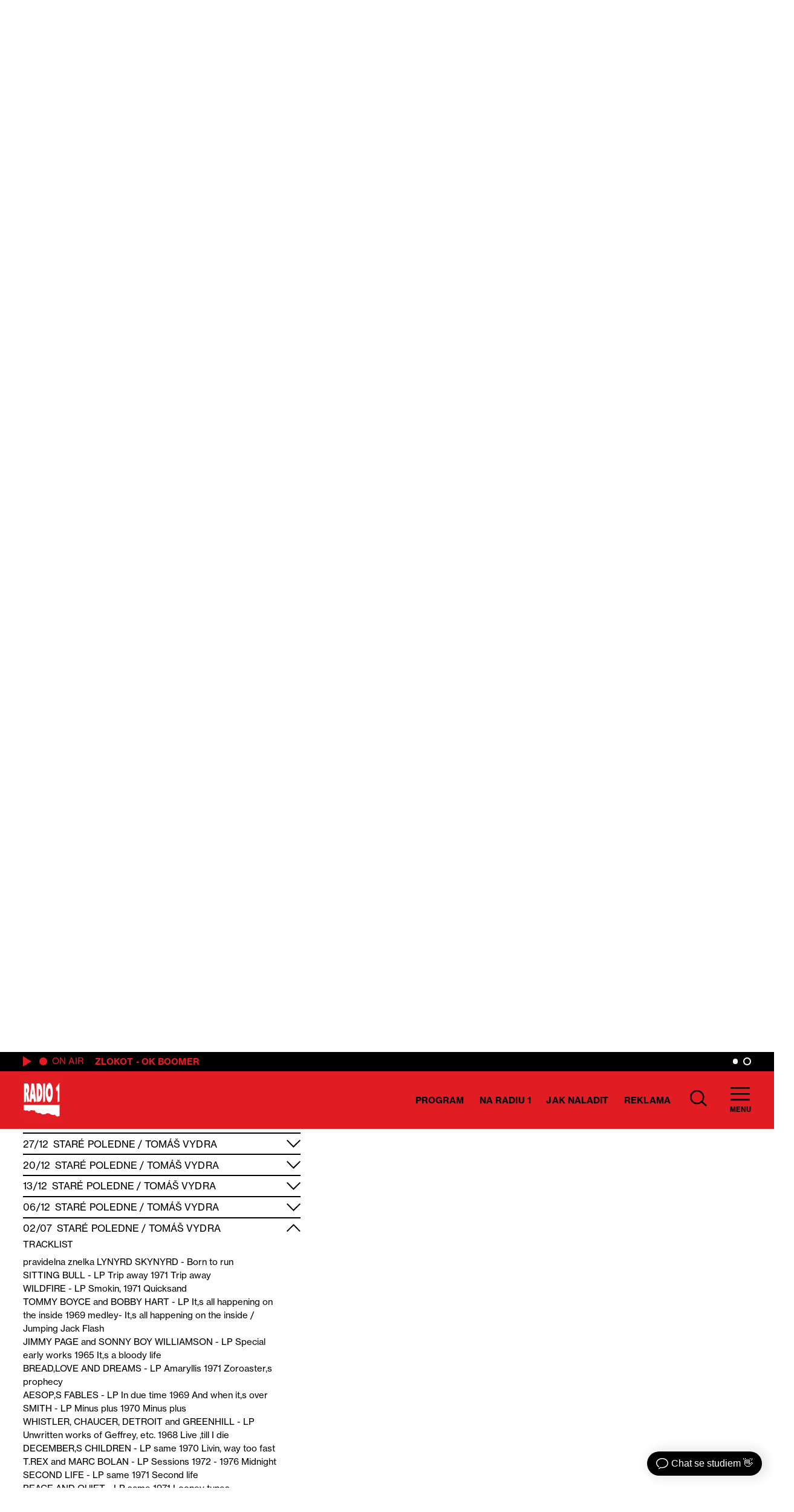

--- FILE ---
content_type: image/svg+xml
request_url: https://radio1.cz/wp-content/themes/custom/img/apple.svg
body_size: 3306
content:
<svg xmlns="http://www.w3.org/2000/svg" width="147.714" height="42.39" viewBox="0 0 147.714 42.39"><defs><style>.a{fill:#fff;}</style></defs><g transform="translate(-69.906 -198.332)"><path class="a" d="M255.791,259.214a2.462,2.462,0,0,0-1.588.58,2.689,2.689,0,0,0-.93,1.523,3.155,3.155,0,0,0-.11.721v1.775a2.852,2.852,0,0,0,.71,1.961,2.365,2.365,0,0,0,1.853.8,2.421,2.421,0,0,0,2.08-1.03,4.528,4.528,0,0,0,.746-2.717,4.385,4.385,0,0,0-.7-2.563A2.42,2.42,0,0,0,255.791,259.214Z" transform="translate(-108.059 -35.899)"/><path class="a" d="M388.8,221.663a1.015,1.015,0,0,0-.925-.485,1.1,1.1,0,0,0-.925.474,1.758,1.758,0,0,0-.345.9h2.421A1.564,1.564,0,0,0,388.8,221.663Z" transform="translate(-186.744 -13.471)"/><path class="a" d="M283.968,227.527a.991.991,0,0,0,.4-.619l.019-.2V225.9q-1.923-.033-1.924,1.054a.787.787,0,0,0,.223.613.813.813,0,0,0,.568.2A1.174,1.174,0,0,0,283.968,227.527Z" transform="translate(-125.337 -16.254)"/><path class="a" d="M207.737,221.308a1.167,1.167,0,0,0-1.066.626,2.4,2.4,0,0,0-.312,1.263,2.366,2.366,0,0,0,.312,1.241,1.173,1.173,0,0,0,1.055.626,1.16,1.16,0,0,0,1.043-.637,2.606,2.606,0,0,0,.011-2.493A1.149,1.149,0,0,0,207.737,221.308Z" transform="translate(-80.46 -13.548)"/><path class="a" d="M225.951,259.214a2.459,2.459,0,0,0-1.588.58,2.691,2.691,0,0,0-.931,1.523,3.105,3.105,0,0,0-.11.721v1.775a2.844,2.844,0,0,0,.712,1.961,2.362,2.362,0,0,0,1.851.8,2.422,2.422,0,0,0,2.08-1.03,4.531,4.531,0,0,0,.745-2.717,4.384,4.384,0,0,0-.7-2.563A2.423,2.423,0,0,0,225.951,259.214Z" transform="translate(-90.463 -35.899)"/><path class="a" d="M299.034,221.726a1.141,1.141,0,0,0-.778-.285,1.193,1.193,0,0,0-1.023.517,2.215,2.215,0,0,0-.373,1.323,2.067,2.067,0,0,0,.357,1.259,1.2,1.2,0,0,0,1.016.516,1.12,1.12,0,0,0,.918-.43,1.431,1.431,0,0,0,.334-.957V222.8a1.727,1.727,0,0,0-.032-.366A1.324,1.324,0,0,0,299.034,221.726Z" transform="translate(-133.826 -13.626)"/><path class="a" d="M322.2,225.063a1.162,1.162,0,0,0,1.044-.637,2.609,2.609,0,0,0,.011-2.493,1.15,1.15,0,0,0-1.044-.626,1.17,1.17,0,0,0-1.066.626,2.4,2.4,0,0,0-.311,1.263,2.366,2.366,0,0,0,.311,1.241A1.174,1.174,0,0,0,322.2,225.063Z" transform="translate(-147.96 -13.548)"/><path class="a" d="M191.266,221.456a2.972,2.972,0,0,0,.728-2.163,2.364,2.364,0,0,0-2.637-2.626,4.9,4.9,0,0,0-.936.076v5.424a6.135,6.135,0,0,0,.786.032A2.749,2.749,0,0,0,191.266,221.456Z" transform="translate(-69.883 -10.811)"/><path class="a" d="M194.334,249.927h-.044q-.218.942-.7,2.781l-1.226,3.856h3.964l-1.248-3.856Q194.88,252.117,194.334,249.927Z" transform="translate(-72.207 -30.423)"/><path class="a" d="M268.163,221.308a1.165,1.165,0,0,0-1.066.626,2.4,2.4,0,0,0-.311,1.263,2.366,2.366,0,0,0,.311,1.241,1.173,1.173,0,0,0,1.055.626,1.158,1.158,0,0,0,1.041-.637,2.336,2.336,0,0,0,.323-1.251,2.364,2.364,0,0,0-.312-1.242A1.147,1.147,0,0,0,268.163,221.308Z" transform="translate(-116.091 -13.548)"/><path class="a" d="M217.619,202.587a4.254,4.254,0,0,0-4.254-4.255H74.165a4.26,4.26,0,0,0-4.259,4.255v33.886a4.255,4.255,0,0,0,4.259,4.249h139.2a4.249,4.249,0,0,0,4.254-4.249Zm-18.232,5.153a2.223,2.223,0,0,1,1.828-.839,1.945,1.945,0,0,1,1.709.839,3.153,3.153,0,0,1,.423,2.172h-3.487a1.525,1.525,0,0,0,.5,1.184,1.731,1.731,0,0,0,1.142.366,3.857,3.857,0,0,0,1.41-.247l.182.808a4.384,4.384,0,0,1-1.755.323,2.536,2.536,0,0,1-1.909-.716,2.637,2.637,0,0,1-.693-1.92A2.992,2.992,0,0,1,199.387,207.74Zm-19.888-.725.054.818h.032a1.7,1.7,0,0,1,.6-.632,1.967,1.967,0,0,1,1.055-.294,1.669,1.669,0,0,1,1.216.474,2.3,2.3,0,0,1,.6,1.733v3.133H181.9v-3q0-1.385-1.055-1.385a1.046,1.046,0,0,0-.839.38,1.345,1.345,0,0,0-.323.9v3.1H178.52v-3.735q0-.689-.041-1.5Zm-7.107.67a2.444,2.444,0,0,1,1.9-.774,2.39,2.39,0,0,1,1.851.763,2.762,2.762,0,0,1,.667,1.915,2.869,2.869,0,0,1-.689,1.98,2.458,2.458,0,0,1-1.916.8,2.339,2.339,0,0,1-1.835-.764,2.783,2.783,0,0,1-.682-1.926A2.84,2.84,0,0,1,172.393,207.686Zm-25.767-3.068h1.162v7.63h-1.162Zm-14.455,2.4.592,2.486q.214.882.355,1.679h.021q.13-.656.432-1.667l.742-2.5h.947l.711,2.443q.258.894.419,1.722h.032a16.454,16.454,0,0,1,.355-1.722l.635-2.443h1.141l-1.636,5.229h-1.065l-.677-2.271a16.9,16.9,0,0,1-.421-1.689h-.021a12.369,12.369,0,0,1-.42,1.689l-.72,2.271h-1.077l-1.539-5.23Zm-14.8-1.927a12.563,12.563,0,0,1,2-.151,4.319,4.319,0,0,1,2.874.829,3.35,3.35,0,0,1,1.086,2.68,3.643,3.643,0,0,1-1.174,2.949,4.668,4.668,0,0,1-3.087.914,14.362,14.362,0,0,1-1.7-.087Zm-21.3,1.308a6.448,6.448,0,0,1,4.169-2.157,6.329,6.329,0,0,1-1.449,4.536,5.325,5.325,0,0,1-4.207,1.989A6.024,6.024,0,0,1,96.074,206.4Zm8.091,22.632c-1.163,1.739-2.381,3.438-4.316,3.469-1.879.043-2.512-1.106-4.668-1.106-2.176,0-2.849,1.075-4.652,1.149-1.843.068-3.251-1.856-4.456-3.579-2.408-3.518-4.284-9.914-1.769-14.266a6.907,6.907,0,0,1,5.813-3.546c1.845-.038,3.557,1.246,4.691,1.246,1.112,0,3.228-1.535,5.411-1.306a6.587,6.587,0,0,1,5.188,2.8,6.431,6.431,0,0,0-3.063,5.4,6.217,6.217,0,0,0,3.794,5.718A14.237,14.237,0,0,1,104.165,229.031Zm21.751,3.265-1.38-4.337h-4.8l-1.315,4.337H115.97l4.753-14.765h2.936l4.776,14.765Zm3.233-20.726a2.459,2.459,0,0,1-1.916.8,2.337,2.337,0,0,1-1.835-.764,2.784,2.784,0,0,1-.682-1.926,2.841,2.841,0,0,1,.7-1.991,2.444,2.444,0,0,1,1.9-.774,2.392,2.392,0,0,1,1.852.763,2.762,2.762,0,0,1,.667,1.915A2.869,2.869,0,0,1,129.148,211.57Zm10.042,19.565a4.292,4.292,0,0,1-3.264,1.4,3.264,3.264,0,0,1-3.023-1.511h-.044v5.608h-2.365V225.155q0-1.707-.088-3.5h2.08l.132,1.687h.044a4.209,4.209,0,0,1,6.735-.417,5.865,5.865,0,0,1,1.261,3.922A6.05,6.05,0,0,1,139.19,231.135Zm2.334-22.887a1.351,1.351,0,0,0-.323.9v3.1h-1.163v-3.735q0-.689-.042-1.5h1.022l.054.818h.032a1.678,1.678,0,0,1,.6-.632,1.963,1.963,0,0,1,1.054-.294,1.67,1.67,0,0,1,1.217.474,2.3,2.3,0,0,1,.6,1.733v3.133h-1.162v-3q0-1.385-1.054-1.385A1.05,1.05,0,0,0,141.524,208.248Zm9.91,22.887a4.288,4.288,0,0,1-3.263,1.4,3.261,3.261,0,0,1-3.022-1.511H145.1v5.608h-2.365V225.155q0-1.707-.088-3.5h2.08l.132,1.687h.044a4.21,4.21,0,0,1,6.737-.417,5.884,5.884,0,0,1,1.258,3.922A6.047,6.047,0,0,1,151.434,231.135Zm2.51-19.565a2.461,2.461,0,0,1-1.916.8,2.333,2.333,0,0,1-1.835-.764,2.783,2.783,0,0,1-.682-1.926,2.84,2.84,0,0,1,.7-1.991,2.442,2.442,0,0,1,1.9-.774,2.394,2.394,0,0,1,1.853.763,2.762,2.762,0,0,1,.667,1.915A2.869,2.869,0,0,1,153.943,211.57Zm2.023-.742a1.624,1.624,0,0,1,.8-1.463,4.164,4.164,0,0,1,2.256-.495v-.1q0-1.033-1.086-1.033a2.43,2.43,0,0,0-1.364.387l-.236-.764a3.358,3.358,0,0,1,1.794-.451q2.05,0,2.053,2.163V211a8.152,8.152,0,0,0,.076,1.247h-1.044l-.087-.6H159.1a1.79,1.79,0,0,1-1.528.721,1.578,1.578,0,0,1-1.194-.474A1.486,1.486,0,0,1,155.966,210.828Zm9.316,20.395a5.812,5.812,0,0,1-4.022,1.293,7.039,7.039,0,0,1-3.826-.92l.548-1.972a6.486,6.486,0,0,0,3.419.943,3.232,3.232,0,0,0,2.083-.6,1.97,1.97,0,0,0,.743-1.613,2.056,2.056,0,0,0-.613-1.513,5.7,5.7,0,0,0-2.037-1.142q-3.877-1.446-3.876-4.234a3.747,3.747,0,0,1,1.359-2.983,5.359,5.359,0,0,1,3.615-1.163,7.167,7.167,0,0,1,3.35.7l-.591,1.928a5.813,5.813,0,0,0-2.826-.679,2.861,2.861,0,0,0-1.948.614,1.752,1.752,0,0,0-.591,1.337,1.805,1.805,0,0,0,.678,1.446,7.663,7.663,0,0,0,2.148,1.139,7.291,7.291,0,0,1,2.8,1.8,3.75,3.75,0,0,1,.9,2.559A3.935,3.935,0,0,1,165.282,231.223Zm.552-18.975-.054-.84h-.032a1.738,1.738,0,0,1-1.68.959,1.969,1.969,0,0,1-1.571-.742,2.891,2.891,0,0,1-.623-1.926,3.032,3.032,0,0,1,.678-2.056,2.084,2.084,0,0,1,1.614-.732,1.567,1.567,0,0,1,1.473.71h.022v-3h1.164v6.221q0,.764.041,1.409Zm8.579,11.178h-2.607v5.169q0,1.972,1.38,1.972a4.216,4.216,0,0,0,1.051-.11l.065,1.8a5.352,5.352,0,0,1-1.839.262,2.839,2.839,0,0,1-2.191-.854,4.2,4.2,0,0,1-.789-2.87v-5.366H167.93v-1.775h1.554V219.7l2.323-.7v2.65h2.607Zm10.361,7.491a5.007,5.007,0,0,1-3.9,1.621,4.762,4.762,0,0,1-3.733-1.554,5.661,5.661,0,0,1-1.391-3.921,5.784,5.784,0,0,1,1.435-4.052,4.964,4.964,0,0,1,3.865-1.577,4.863,4.863,0,0,1,3.768,1.555,5.6,5.6,0,0,1,1.36,3.9A5.841,5.841,0,0,1,184.775,230.917Zm2.927-23.9h.764v-.959l1.14-.344v1.3h1.28v.872h-1.279v2.54c0,.646.228.969.678.969a2.053,2.053,0,0,0,.518-.055l.03.882a2.612,2.612,0,0,1-.9.13,1.391,1.391,0,0,1-1.075-.419,2.05,2.05,0,0,1-.388-1.41v-2.637H187.7Zm6.164,16.712a4.126,4.126,0,0,0-.746-.065,2.235,2.235,0,0,0-1.928.943,3.543,3.543,0,0,0-.591,2.1V232.3h-2.364l.022-7.293q0-1.84-.089-3.352h2.06l.087,2.037h.065A3.639,3.639,0,0,1,191.565,222a2.86,2.86,0,0,1,1.71-.57,3.776,3.776,0,0,1,.591.044Zm-.15-15.047a1.456,1.456,0,0,0-.055.418v3.145H192.5v-7.629h1.161v3.152h.022a1.758,1.758,0,0,1,1.571-.86,1.619,1.619,0,0,1,1.2.474,2.381,2.381,0,0,1,.591,1.754v3.11h-1.164v-2.973q0-1.406-1.053-1.407A1.109,1.109,0,0,0,193.716,208.683Zm10.642,18.859h-7.1a3.088,3.088,0,0,0,1.03,2.411,3.514,3.514,0,0,0,2.321.744,7.851,7.851,0,0,0,2.871-.5l.371,1.642a8.874,8.874,0,0,1-3.569.658,5.171,5.171,0,0,1-3.89-1.457,5.38,5.38,0,0,1-1.412-3.91,6.1,6.1,0,0,1,1.316-4.009,4.533,4.533,0,0,1,3.722-1.707,3.967,3.967,0,0,1,3.485,1.707,5.76,5.76,0,0,1,.939,3.351A5.557,5.557,0,0,1,204.358,227.543Z"/><path class="a" d="M336.526,258.844a2.372,2.372,0,0,0-2.169,1.274,4.881,4.881,0,0,0-.634,2.57,4.784,4.784,0,0,0,.634,2.525,2.418,2.418,0,0,0,4.272-.022,5.309,5.309,0,0,0,.021-5.073A2.337,2.337,0,0,0,336.526,258.844Z" transform="translate(-155.562 -35.681)"/><path class="a" d="M384.738,259.559a2.067,2.067,0,0,0-1.885-.986,2.245,2.245,0,0,0-1.883.964,3.529,3.529,0,0,0-.7,1.84H385.2A3.214,3.214,0,0,0,384.738,259.559Z" transform="translate(-183.008 -35.522)"/></g></svg>

--- FILE ---
content_type: image/svg+xml
request_url: https://radio1.cz/wp-content/themes/custom/img/search.svg
body_size: 167
content:
<svg xmlns="http://www.w3.org/2000/svg" width="28.809" height="27.907" viewBox="0 0 28.809 27.907">
  <g id="Group_816" data-name="Group 816" transform="translate(-1793.211 -34.93)">
    <g id="Ellipse_5" data-name="Ellipse 5" transform="translate(1793.211 34.93)" fill="none" stroke="#000" stroke-width="2.5">
      <circle cx="12.098" cy="12.098" r="12.098" stroke="none"/>
      <circle cx="12.098" cy="12.098" r="10.848" fill="none"/>
    </g>
    <line id="Line_50" data-name="Line 50" x2="7.687" y2="6.874" transform="translate(1813.5 55.031)" fill="none" stroke="#000" stroke-width="2.5"/>
  </g>
</svg>
